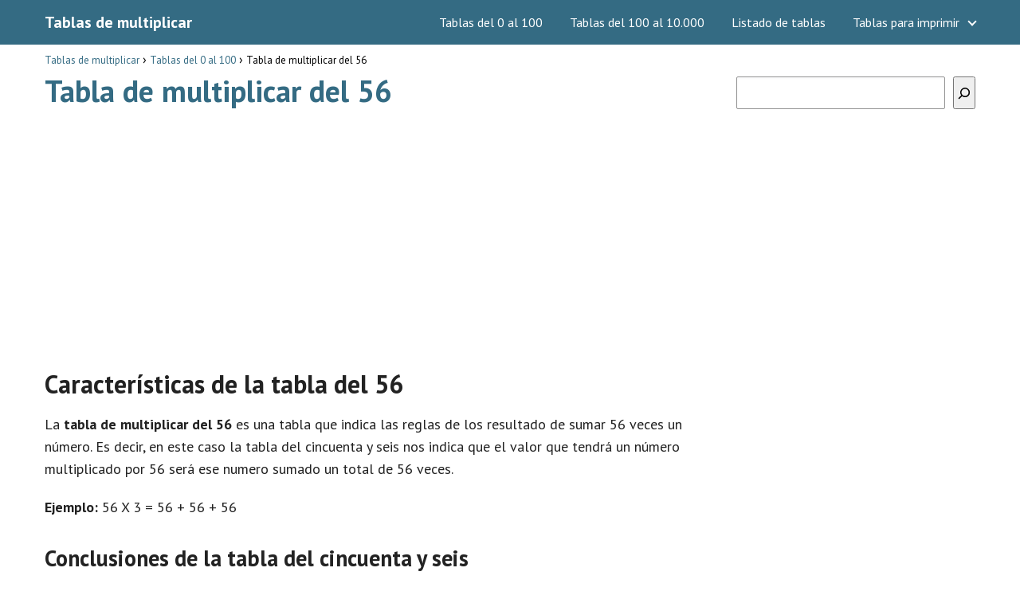

--- FILE ---
content_type: text/html; charset=UTF-8
request_url: https://www.todotablasdemultiplicar.com/tablas-0-100/tabla-de-multiplicar-del-56/
body_size: 14823
content:
<!DOCTYPE html><html lang="es"><head><meta charset="UTF-8"/>
<script>var __ezHttpConsent={setByCat:function(src,tagType,attributes,category,force,customSetScriptFn=null){var setScript=function(){if(force||window.ezTcfConsent[category]){if(typeof customSetScriptFn==='function'){customSetScriptFn();}else{var scriptElement=document.createElement(tagType);scriptElement.src=src;attributes.forEach(function(attr){for(var key in attr){if(attr.hasOwnProperty(key)){scriptElement.setAttribute(key,attr[key]);}}});var firstScript=document.getElementsByTagName(tagType)[0];firstScript.parentNode.insertBefore(scriptElement,firstScript);}}};if(force||(window.ezTcfConsent&&window.ezTcfConsent.loaded)){setScript();}else if(typeof getEzConsentData==="function"){getEzConsentData().then(function(ezTcfConsent){if(ezTcfConsent&&ezTcfConsent.loaded){setScript();}else{console.error("cannot get ez consent data");force=true;setScript();}});}else{force=true;setScript();console.error("getEzConsentData is not a function");}},};</script>
<script>var ezTcfConsent=window.ezTcfConsent?window.ezTcfConsent:{loaded:false,store_info:false,develop_and_improve_services:false,measure_ad_performance:false,measure_content_performance:false,select_basic_ads:false,create_ad_profile:false,select_personalized_ads:false,create_content_profile:false,select_personalized_content:false,understand_audiences:false,use_limited_data_to_select_content:false,};function getEzConsentData(){return new Promise(function(resolve){document.addEventListener("ezConsentEvent",function(event){var ezTcfConsent=event.detail.ezTcfConsent;resolve(ezTcfConsent);});});}</script>
<script>if(typeof _setEzCookies!=='function'){function _setEzCookies(ezConsentData){var cookies=window.ezCookieQueue;for(var i=0;i<cookies.length;i++){var cookie=cookies[i];if(ezConsentData&&ezConsentData.loaded&&ezConsentData[cookie.tcfCategory]){document.cookie=cookie.name+"="+cookie.value;}}}}
window.ezCookieQueue=window.ezCookieQueue||[];if(typeof addEzCookies!=='function'){function addEzCookies(arr){window.ezCookieQueue=[...window.ezCookieQueue,...arr];}}
addEzCookies([]);if(window.ezTcfConsent&&window.ezTcfConsent.loaded){_setEzCookies(window.ezTcfConsent);}else if(typeof getEzConsentData==="function"){getEzConsentData().then(function(ezTcfConsent){if(ezTcfConsent&&ezTcfConsent.loaded){_setEzCookies(window.ezTcfConsent);}else{console.error("cannot get ez consent data");_setEzCookies(window.ezTcfConsent);}});}else{console.error("getEzConsentData is not a function");_setEzCookies(window.ezTcfConsent);}</script>
<script data-ezscrex='false' data-cfasync='false' data-pagespeed-no-defer>var __ez=__ez||{};__ez.stms=Date.now();__ez.evt={};__ez.script={};__ez.ck=__ez.ck||{};__ez.template={};__ez.template.isOrig=true;__ez.queue=__ez.queue||function(){var e=0,i=0,t=[],n=!1,o=[],r=[],s=!0,a=function(e,i,n,o,r,s,a){var l=arguments.length>7&&void 0!==arguments[7]?arguments[7]:window,d=this;this.name=e,this.funcName=i,this.parameters=null===n?null:w(n)?n:[n],this.isBlock=o,this.blockedBy=r,this.deleteWhenComplete=s,this.isError=!1,this.isComplete=!1,this.isInitialized=!1,this.proceedIfError=a,this.fWindow=l,this.isTimeDelay=!1,this.process=function(){f("... func = "+e),d.isInitialized=!0,d.isComplete=!0,f("... func.apply: "+e);var i=d.funcName.split("."),n=null,o=this.fWindow||window;i.length>3||(n=3===i.length?o[i[0]][i[1]][i[2]]:2===i.length?o[i[0]][i[1]]:o[d.funcName]),null!=n&&n.apply(null,this.parameters),!0===d.deleteWhenComplete&&delete t[e],!0===d.isBlock&&(f("----- F'D: "+d.name),m())}},l=function(e,i,t,n,o,r,s){var a=arguments.length>7&&void 0!==arguments[7]?arguments[7]:window,l=this;this.name=e,this.path=i,this.async=o,this.defer=r,this.isBlock=t,this.blockedBy=n,this.isInitialized=!1,this.isError=!1,this.isComplete=!1,this.proceedIfError=s,this.fWindow=a,this.isTimeDelay=!1,this.isPath=function(e){return"/"===e[0]&&"/"!==e[1]},this.getSrc=function(e){return void 0!==window.__ezScriptHost&&this.isPath(e)&&"banger.js"!==this.name?window.__ezScriptHost+e:e},this.process=function(){l.isInitialized=!0,f("... file = "+e);var i=this.fWindow?this.fWindow.document:document,t=i.createElement("script");t.src=this.getSrc(this.path),!0===o?t.async=!0:!0===r&&(t.defer=!0),t.onerror=function(){var e={url:window.location.href,name:l.name,path:l.path,user_agent:window.navigator.userAgent};"undefined"!=typeof _ezaq&&(e.pageview_id=_ezaq.page_view_id);var i=encodeURIComponent(JSON.stringify(e)),t=new XMLHttpRequest;t.open("GET","//g.ezoic.net/ezqlog?d="+i,!0),t.send(),f("----- ERR'D: "+l.name),l.isError=!0,!0===l.isBlock&&m()},t.onreadystatechange=t.onload=function(){var e=t.readyState;f("----- F'D: "+l.name),e&&!/loaded|complete/.test(e)||(l.isComplete=!0,!0===l.isBlock&&m())},i.getElementsByTagName("head")[0].appendChild(t)}},d=function(e,i){this.name=e,this.path="",this.async=!1,this.defer=!1,this.isBlock=!1,this.blockedBy=[],this.isInitialized=!0,this.isError=!1,this.isComplete=i,this.proceedIfError=!1,this.isTimeDelay=!1,this.process=function(){}};function c(e,i,n,s,a,d,c,u,f){var m=new l(e,i,n,s,a,d,c,f);!0===u?o[e]=m:r[e]=m,t[e]=m,h(m)}function h(e){!0!==u(e)&&0!=s&&e.process()}function u(e){if(!0===e.isTimeDelay&&!1===n)return f(e.name+" blocked = TIME DELAY!"),!0;if(w(e.blockedBy))for(var i=0;i<e.blockedBy.length;i++){var o=e.blockedBy[i];if(!1===t.hasOwnProperty(o))return f(e.name+" blocked = "+o),!0;if(!0===e.proceedIfError&&!0===t[o].isError)return!1;if(!1===t[o].isComplete)return f(e.name+" blocked = "+o),!0}return!1}function f(e){var i=window.location.href,t=new RegExp("[?&]ezq=([^&#]*)","i").exec(i);"1"===(t?t[1]:null)&&console.debug(e)}function m(){++e>200||(f("let's go"),p(o),p(r))}function p(e){for(var i in e)if(!1!==e.hasOwnProperty(i)){var t=e[i];!0===t.isComplete||u(t)||!0===t.isInitialized||!0===t.isError?!0===t.isError?f(t.name+": error"):!0===t.isComplete?f(t.name+": complete already"):!0===t.isInitialized&&f(t.name+": initialized already"):t.process()}}function w(e){return"[object Array]"==Object.prototype.toString.call(e)}return window.addEventListener("load",(function(){setTimeout((function(){n=!0,f("TDELAY -----"),m()}),5e3)}),!1),{addFile:c,addFileOnce:function(e,i,n,o,r,s,a,l,d){t[e]||c(e,i,n,o,r,s,a,l,d)},addDelayFile:function(e,i){var n=new l(e,i,!1,[],!1,!1,!0);n.isTimeDelay=!0,f(e+" ...  FILE! TDELAY"),r[e]=n,t[e]=n,h(n)},addFunc:function(e,n,s,l,d,c,u,f,m,p){!0===c&&(e=e+"_"+i++);var w=new a(e,n,s,l,d,u,f,p);!0===m?o[e]=w:r[e]=w,t[e]=w,h(w)},addDelayFunc:function(e,i,n){var o=new a(e,i,n,!1,[],!0,!0);o.isTimeDelay=!0,f(e+" ...  FUNCTION! TDELAY"),r[e]=o,t[e]=o,h(o)},items:t,processAll:m,setallowLoad:function(e){s=e},markLoaded:function(e){if(e&&0!==e.length){if(e in t){var i=t[e];!0===i.isComplete?f(i.name+" "+e+": error loaded duplicate"):(i.isComplete=!0,i.isInitialized=!0)}else t[e]=new d(e,!0);f("markLoaded dummyfile: "+t[e].name)}},logWhatsBlocked:function(){for(var e in t)!1!==t.hasOwnProperty(e)&&u(t[e])}}}();__ez.evt.add=function(e,t,n){e.addEventListener?e.addEventListener(t,n,!1):e.attachEvent?e.attachEvent("on"+t,n):e["on"+t]=n()},__ez.evt.remove=function(e,t,n){e.removeEventListener?e.removeEventListener(t,n,!1):e.detachEvent?e.detachEvent("on"+t,n):delete e["on"+t]};__ez.script.add=function(e){var t=document.createElement("script");t.src=e,t.async=!0,t.type="text/javascript",document.getElementsByTagName("head")[0].appendChild(t)};__ez.dot=__ez.dot||{};__ez.queue.addFileOnce('/detroitchicago/boise.js', '//go.ezodn.com/detroitchicago/boise.js?gcb=195-0&cb=5', true, [], true, false, true, false);__ez.queue.addFileOnce('/parsonsmaize/abilene.js', '//go.ezodn.com/parsonsmaize/abilene.js?gcb=195-0&cb=e80eca0cdb', true, [], true, false, true, false);__ez.queue.addFileOnce('/parsonsmaize/mulvane.js', '//go.ezodn.com/parsonsmaize/mulvane.js?gcb=195-0&cb=e75e48eec0', true, ['/parsonsmaize/abilene.js'], true, false, true, false);__ez.queue.addFileOnce('/detroitchicago/birmingham.js', '//go.ezodn.com/detroitchicago/birmingham.js?gcb=195-0&cb=539c47377c', true, ['/parsonsmaize/abilene.js'], true, false, true, false);</script>
<script data-ezscrex="false" type="text/javascript" data-cfasync="false">window._ezaq = Object.assign({"ad_cache_level":0,"adpicker_placement_cnt":0,"ai_placeholder_cache_level":0,"ai_placeholder_placement_cnt":-1,"author":"admin","domain":"todotablasdemultiplicar.com","domain_id":511938,"ezcache_level":0,"ezcache_skip_code":0,"has_bad_image":0,"has_bad_words":0,"is_sitespeed":0,"lt_cache_level":0,"publish_date":"2020-03-17","response_size":44233,"response_size_orig":38405,"response_time_orig":0,"template_id":5,"url":"https://www.todotablasdemultiplicar.com/tablas-0-100/tabla-de-multiplicar-del-56/","word_count":0,"worst_bad_word_level":0}, typeof window._ezaq !== "undefined" ? window._ezaq : {});__ez.queue.markLoaded('ezaqBaseReady');</script>
<script type='text/javascript' data-ezscrex='false' data-cfasync='false'>
window.ezAnalyticsStatic = true;
window._ez_send_requests_through_ezoic = true;window.ezWp = true;
function analyticsAddScript(script) {
	var ezDynamic = document.createElement('script');
	ezDynamic.type = 'text/javascript';
	ezDynamic.innerHTML = script;
	document.head.appendChild(ezDynamic);
}
function getCookiesWithPrefix() {
    var allCookies = document.cookie.split(';');
    var cookiesWithPrefix = {};

    for (var i = 0; i < allCookies.length; i++) {
        var cookie = allCookies[i].trim();

        for (var j = 0; j < arguments.length; j++) {
            var prefix = arguments[j];
            if (cookie.indexOf(prefix) === 0) {
                var cookieParts = cookie.split('=');
                var cookieName = cookieParts[0];
                var cookieValue = cookieParts.slice(1).join('=');
                cookiesWithPrefix[cookieName] = decodeURIComponent(cookieValue);
                break; // Once matched, no need to check other prefixes
            }
        }
    }

    return cookiesWithPrefix;
}
function productAnalytics() {
	var d = {"dhh":"//go.ezodn.com","pr":[6],"omd5":"beb1fce5f56328d132df985cb09c1265","nar":"risk score"};
	d.u = _ezaq.url;
	d.p = _ezaq.page_view_id;
	d.v = _ezaq.visit_uuid;
	d.ab = _ezaq.ab_test_id;
	d.e = JSON.stringify(_ezaq);
	d.ref = document.referrer;
	d.c = getCookiesWithPrefix('active_template', 'ez', 'lp_');
	if(typeof ez_utmParams !== 'undefined') {
		d.utm = ez_utmParams;
	}

	var dataText = JSON.stringify(d);
	var xhr = new XMLHttpRequest();
	xhr.open('POST','//g.ezoic.net/ezais/analytics?cb=1', true);
	xhr.onload = function () {
		if (xhr.status!=200) {
            return;
		}

        if(document.readyState !== 'loading') {
            analyticsAddScript(xhr.response);
            return;
        }

        var eventFunc = function() {
            if(document.readyState === 'loading') {
                return;
            }
            document.removeEventListener('readystatechange', eventFunc, false);
            analyticsAddScript(xhr.response);
        };

        document.addEventListener('readystatechange', eventFunc, false);
	};
	xhr.setRequestHeader('Content-Type','text/plain');
	xhr.send(dataText);
}
__ez.queue.addFunc("productAnalytics", "productAnalytics", null, true, ['ezaqBaseReady'], false, false, false, true);
</script><base href="https://www.todotablasdemultiplicar.com/tablas-0-100/tabla-de-multiplicar-del-56/"/>
	

<meta name="viewport" content="width=device-width, initial-scale=1.0, maximum-scale=2.0"/>
<link rel="dns-prefetch" href="//fonts.googleapis.com"/><link rel="preconnect" href="https://fonts.googleapis.com"/>
<meta name="author" content="Tablas de Multiplicar"/><meta name="publisher" content="Tablas de Multiplicar"/>
<!-- Manifest added by SuperPWA - Progressive Web Apps Plugin For WordPress -->
<link rel="manifest" href="/superpwa-manifest.json"/>
<link rel="prefetch" href="/superpwa-manifest.json"/>
<meta name="theme-color" content="#346b83"/>
<!-- / SuperPWA.com -->
<meta name="robots" content="index, follow, max-image-preview:large, max-snippet:-1, max-video-preview:-1"/>
<link rel="dns-prefetch" href="https://www.googletagmanager.com"/>
<link rel="preconnect" href="https://fonts.googleapis.com" crossorigin=""/>
<link rel="preconnect" href="https://fonts.gstatic.com/" crossorigin=""/>
<link rel="preconnect" href="https://www.googletagmanager.com" crossorigin=""/>

	<!-- This site is optimized with the Yoast SEO plugin v21.1 - https://yoast.com/wordpress/plugins/seo/ -->
	<title>Tabla de multiplicar del 56 • Tablas de multiplicación</title>
	<meta name="description" content="Descubre la tabla de multiplicar del 56 y las características que tiene la multiplicación del número 56 ¡Todas las tablas de multiplicar en una web!"/>
	<link rel="canonical" href="https://www.todotablasdemultiplicar.com/tablas-0-100/tabla-de-multiplicar-del-56/"/>
	<meta property="og:locale" content="es_ES"/>
	<meta property="og:type" content="article"/>
	<meta property="og:title" content="Tabla de multiplicar del 56 • Tablas de multiplicación"/>
	<meta property="og:description" content="Descubre la tabla de multiplicar del 56 y las características que tiene la multiplicación del número 56 ¡Todas las tablas de multiplicar en una web!"/>
	<meta property="og:url" content="https://www.todotablasdemultiplicar.com/tablas-0-100/tabla-de-multiplicar-del-56/"/>
	<meta property="og:site_name" content="Tablas de multiplicar"/>
	<meta property="article:published_time" content="2020-03-17T09:33:10+00:00"/>
	<meta property="article:modified_time" content="2020-03-17T09:33:11+00:00"/>
	<meta property="og:image" content="https://www.todotablasdemultiplicar.com/wp-content/uploads/2020/03/tablas-multiplicar.jpg"/>
	<meta name="author" content="admin"/>
	<meta name="twitter:card" content="summary_large_image"/>
	<meta name="twitter:label1" content="Escrito por"/>
	<meta name="twitter:data1" content="admin"/>
	<meta name="twitter:label2" content="Tiempo de lectura"/>
	<meta name="twitter:data2" content="2 minutos"/>
	<script type="application/ld+json" class="yoast-schema-graph">{"@context":"https://schema.org","@graph":[{"@type":"WebPage","@id":"https://www.todotablasdemultiplicar.com/tablas-0-100/tabla-de-multiplicar-del-56/","url":"https://www.todotablasdemultiplicar.com/tablas-0-100/tabla-de-multiplicar-del-56/","name":"Tabla de multiplicar del 56 • Tablas de multiplicación","isPartOf":{"@id":"https://www.todotablasdemultiplicar.com/#website"},"primaryImageOfPage":{"@id":"https://www.todotablasdemultiplicar.com/tablas-0-100/tabla-de-multiplicar-del-56/#primaryimage"},"image":{"@id":"https://www.todotablasdemultiplicar.com/tablas-0-100/tabla-de-multiplicar-del-56/#primaryimage"},"thumbnailUrl":"https://www.todotablasdemultiplicar.com/wp-content/uploads/2020/03/tablas-multiplicar.jpg","datePublished":"2020-03-17T09:33:10+00:00","dateModified":"2020-03-17T09:33:11+00:00","author":{"@id":"https://www.todotablasdemultiplicar.com/#/schema/person/66c0c3eb33884a6675eda6d77cdd7335"},"description":"Descubre la tabla de multiplicar del 56 y las características que tiene la multiplicación del número 56 ¡Todas las tablas de multiplicar en una web!","breadcrumb":{"@id":"https://www.todotablasdemultiplicar.com/tablas-0-100/tabla-de-multiplicar-del-56/#breadcrumb"},"inLanguage":"es","potentialAction":[{"@type":"ReadAction","target":["https://www.todotablasdemultiplicar.com/tablas-0-100/tabla-de-multiplicar-del-56/"]}]},{"@type":"ImageObject","inLanguage":"es","@id":"https://www.todotablasdemultiplicar.com/tablas-0-100/tabla-de-multiplicar-del-56/#primaryimage","url":"https://www.todotablasdemultiplicar.com/wp-content/uploads/2020/03/tablas-multiplicar.jpg","contentUrl":"https://www.todotablasdemultiplicar.com/wp-content/uploads/2020/03/tablas-multiplicar.jpg","width":220,"height":220},{"@type":"WebSite","@id":"https://www.todotablasdemultiplicar.com/#website","url":"https://www.todotablasdemultiplicar.com/","name":"Tablas de multiplicar","description":"","potentialAction":[{"@type":"SearchAction","target":{"@type":"EntryPoint","urlTemplate":"https://www.todotablasdemultiplicar.com/?s={search_term_string}"},"query-input":"required name=search_term_string"}],"inLanguage":"es"},{"@type":"Person","@id":"https://www.todotablasdemultiplicar.com/#/schema/person/66c0c3eb33884a6675eda6d77cdd7335","name":"admin","image":{"@type":"ImageObject","inLanguage":"es","@id":"https://www.todotablasdemultiplicar.com/#/schema/person/image/","url":"https://secure.gravatar.com/avatar/295a9e4999569f206d768f847e359635?s=96&d=mm&r=g","contentUrl":"https://secure.gravatar.com/avatar/295a9e4999569f206d768f847e359635?s=96&d=mm&r=g","caption":"admin"},"url":"https://www.todotablasdemultiplicar.com/author/admin/"}]}</script>
	<!-- / Yoast SEO plugin. -->


<link rel="dns-prefetch" href="//ajax.googleapis.com"/>
<link rel="dns-prefetch" href="//fonts.googleapis.com"/>
<link rel="stylesheet" id="wp-block-library-css" href="https://www.todotablasdemultiplicar.com/wp-includes/css/dist/block-library/style.min.css?ver=6.3.7" type="text/css" media="all"/>
<style id="classic-theme-styles-inline-css" type="text/css">
/*! This file is auto-generated */
.wp-block-button__link{color:#fff;background-color:#32373c;border-radius:9999px;box-shadow:none;text-decoration:none;padding:calc(.667em + 2px) calc(1.333em + 2px);font-size:1.125em}.wp-block-file__button{background:#32373c;color:#fff;text-decoration:none}
</style>
<link rel="stylesheet" id="asap-style-css" href="https://www.todotablasdemultiplicar.com/wp-content/themes/AsapTheme/assets/css/main.min.css?ver=02080622" type="text/css" media="all"/>
<link rel="stylesheet" id="asap-google-fonts-css" href="https://fonts.googleapis.com/css2?family=PT+Sans:wght@400;700&amp;display=swap" type="text/css" media="all"/>
<link rel="https://api.w.org/" href="https://www.todotablasdemultiplicar.com/wp-json/"/><link rel="alternate" type="application/json" href="https://www.todotablasdemultiplicar.com/wp-json/wp/v2/posts/63"/><link rel="alternate" type="application/json+oembed" href="https://www.todotablasdemultiplicar.com/wp-json/oembed/1.0/embed?url=https%3A%2F%2Fwww.todotablasdemultiplicar.com%2Ftablas-0-100%2Ftabla-de-multiplicar-del-56%2F"/>
<link rel="alternate" type="text/xml+oembed" href="https://www.todotablasdemultiplicar.com/wp-json/oembed/1.0/embed?url=https%3A%2F%2Fwww.todotablasdemultiplicar.com%2Ftablas-0-100%2Ftabla-de-multiplicar-del-56%2F&amp;format=xml"/>
	
<style>
 body {font-family: 'PT Sans', sans-serif !important;background: #FFFFFF;font-weight: 400 !important;}h1,h2,h3,h4,h5,h6 {font-family: 'PT Sans', sans-serif !important;font-weight: 700;line-height: 1.3;}h1 {color:#346b83 }h2,h5,h6 {color:#222222 }h3 {color:#222222 }h4 {color:#222222 }.article-loop p, .article-loop-featured p, .article-loop h2, .article-loop h3, .article-loop h4, .article-loop span.entry-title, .related-posts p, .last-post-sidebar p, .woocommerce-loop-product__title {font-family: 'PT Sans', sans-serif !important;font-size: 18px !important;font-weight: 400 !important;}.article-loop .show-extract p, .article-loop .show-extract span {font-family: 'PT Sans', sans-serif !important;font-weight: 400 !important;}a {color: #346b83;}.the-content .post-index span, .des-category .post-index span {font-size:18px;}.the-content .post-index li, .the-content .post-index a, .des-category .post-index li, .des-category .post-index a, .comment-respond > p > span > a, .asap-pros-cons-title span, .asap-pros-cons ul li span, .woocommerce #reviews #comments ol.commentlist li .comment-text p, .woocommerce #review_form #respond p, .woocommerce .comment-reply-title, .woocommerce form .form-row label, .woocommerce-page form .form-row label {font-size: calc(18px - 2px);}.content-tags a, .tagcloud a {border:1px solid #346b83;}.content-tags a:hover, .tagcloud a:hover {color: #346b8399;}p, .the-content ul li, .the-content ol li {color: #222222;font-size: 18px;line-height: 1.6;}.comment-author cite, .primary-sidebar ul li a, .woocommerce ul.products li.product .price, span.asap-author {color: #222222;}.comment-body p, #commentform input, #commentform textarea {font-size: calc(18px - 2px);}.breadcrumb a, .breadcrumb span, .woocommerce .woocommerce-breadcrumb {font-size: calc(18px - 5px);}.content-footer p, .content-footer li, .search-header input:not([type=submit]):not([type=radio]):not([type=checkbox]):not([type=file]) {font-size: calc(18px - 4px) !important;}.search-header input:not([type=submit]):not([type=radio]):not([type=checkbox]):not([type=file]) {border:1px solid #FFFFFF26 !important;}h1 {font-size: 38px;}h2 {font-size: 32px;}h3 {font-size: 28px;}h4 {font-size: 23px;}.site-header, #cookiesbox {background: #346b83;}.site-header-wc a span.count-number {border:1px solid #FFFFFF;}.content-footer {background: #346b83;}.comment-respond > p, .area-comentarios ol > p, .error404 .content-loop p + p, .search .content-loop p + p {border-bottom:1px solid #346b83 }.pagination a, .nav-links a, .woocommerce #respond input#submit, .woocommerce a.button, .woocommerce button.button, .woocommerce input.button, .woocommerce #respond input#submit.alt, .woocommerce a.button.alt, .woocommerce button.button.alt, .woocommerce input.button.alt, .wpcf7-form input.wpcf7-submit {background: #346b83;color: #FFFFFF !important;}.woocommerce div.product .woocommerce-tabs ul.tabs li.active {border-bottom: 2px solid #346b83;}.pagination a:hover, .nav-links a:hover {background: #346b83B3;}.article-loop a span.entry-title {color:#222222 !important;}.article-loop a:hover p, .article-loop a:hover span.entry-title {color: #346b83 !important;}.article-loop.custom-links a:hover span.entry-title {color: #222222 !important;}#commentform input, #commentform textarea {border: 2px solid #346b83;font-weight: 400 !important;}.content-loop {max-width: 1200px;}.site-header-content {max-width: 1200px;}.content-footer {max-width: calc(1200px - 32px);}.content-footer-social {background: #346b831A;}.content-single {max-width: 1200px;}.content-page {max-width: 1200px;}.content-wc {max-width: 980px;}.reply a, .go-top {background: #346b83;color: #FFFFFF;}.reply a {border: 2px solid #346b83;}#commentform input[type=submit] {background: #346b83;color: #FFFFFF;}.site-header a, header, header label {color: #FFFFFF;}.content-footer a, .content-footer p, .content-footer .widget-area {color: #FFFFFF;}header .line {background: #FFFFFF;}.site-logo img {max-width: 160px;}.search-header {margin-left: 0px;}.primary-sidebar {width:300px;}p.sidebar-title, .comment-respond > p, .area-comentarios ol > p {font-size:calc(18px + 2px);}.popular-post-sidebar ol a {color:#222222;font-size:calc(18px - 2px);}.popular-post-sidebar ol li:before, .primary-sidebar div ul li:before {border-color: #346b83;}.search-form input[type=submit] {background:#346b83;}.search-form {border:2px solid #346b83;}.sidebar-title:after,.archive .content-loop h1:after {background:#346b83;}.single-nav .nav-prev a:before, .single-nav .nav-next a:before {border-color:#346b83;}.single-nav a {color:#222222;font-size:calc(18px - 3px);}.the-content .post-index {border-top:2px solid #346b83;}.the-content .post-index #show-table {color:#346b83;font-size: calc(18px - 3px);font-weight: 400;}.the-content .post-index .btn-show {font-size: calc(18px - 3px) !important;}.search-header form {width:200px;}.site-header .site-header-wc svg {stroke:#FFFFFF;}.item-featured {color:#FFFFFF;background:#f16028;}  .checkbox .check-table svg {stroke:#346b83;} .article-content {height:196px;}.content-thin .content-cluster .article-content {height:160px !important;}.last-post-sidebar .article-content {height: 140px;margin-bottom: 8px }.related-posts .article-content {height: 120px;}@media (max-width:1050px) {.last-post-sidebar .article-content, .related-posts .article-content {height: 150px !important }}@media (max-width: 480px) {.article-content {height: 180px }}   @media(max-width:480px) {h1, .archive .content-loop h1 {font-size: calc(38px - 8px);}h2 {font-size: calc(32px - 4px);}h3 {font-size: calc(28px - 4px);} }@media(min-width:1050px) {.content-thin {width: calc(95% - 300px);}#menu>ul {font-size: calc(18px - 2px);}#menu ul .menu-item-has-children:after {border: solid #FFFFFF;border-width: 0 2px 2px 0;}} .item-featured {margin-top:44px;}  .asap-date-loop {font-size: calc(18px - 5px) !important;text-align:center;}   .the-content h2:before {margin-top: -70px;height: 70px;}     .content-footer .widget-area {padding-right:2rem;}footer {background: #346b83;}.content-footer {padding:20px;}.content-footer p.widget-title {margin-bottom:10px;}.content-footer .logo-footer {width:100%;align-items:flex-start;}.content-footer-social {width: 100%;}.content-footer-social > div {max-width: calc(1200px - 32px);margin:0 auto;}@media (min-width:1050px) {.content-footer {padding:20px 0;}}@media (max-width:1050px) {.content-footer .logo-footer {margin:0 0 1rem 0 !important;}.content-footer .widget-area {margin-top:2rem !important;}}   @media (max-width: 1050px) and (min-width:481px) { }
</style>

<meta name="theme-color" content="#346b83"/>


<script type="application/ld+json">
	{
	"@context": "http://schema.org",
	"@type": "Organization",
	"name": "Tablas de multiplicar",
	"alternateName": "Tablas de multiplicar",
	"url": "https://www.todotablasdemultiplicar.com"
		}
</script>


<script type="application/ld+json">	
	{
	"@context": "https://schema.org",
	"@type": "Article",
	"mainEntityOfPage": {
	"@type": "WebPage",
	"@id": "https://www.todotablasdemultiplicar.com/tablas-0-100/tabla-de-multiplicar-del-56/"
	},
	"headline": "Tabla de multiplicar del 56", 
				
	"author": {
		"@type": "Person",
		"name": "admin"
	},  
	"publisher": {
		"@type": "Organization",
		"name": "Tablas de multiplicar"	
					
	},
	"datePublished": "2020-03-17 09:33",
	"dateModified": "2020-03-17 09:33"
}
</script>







	
		
	
		<style>
			/* max width for mobile: 480px */
			@media (max-width: 480px) {
				img.hide-on-mobile {
					display: none !important;
				}
			}
		</style>
		<!-- Global site tag (gtag.js) - Google Analytics -->
<script async="" src="https://www.googletagmanager.com/gtag/js?id=UA-117104576-8"></script>
<script>
  window.dataLayer = window.dataLayer || [];
  function gtag(){dataLayer.push(arguments);}
  gtag('js', new Date());

  gtag('config', 'UA-117104576-8');
</script>

<script async="" src="https://pagead2.googlesyndication.com/pagead/js/adsbygoogle.js?client=ca-pub-3284338939250131" crossorigin="anonymous"></script><link rel="icon" href="https://www.todotablasdemultiplicar.com/wp-content/uploads/2020/03/cropped-tablas_multiplicar_512-32x32.jpg" sizes="32x32"/>
<link rel="icon" href="https://www.todotablasdemultiplicar.com/wp-content/uploads/2020/03/cropped-tablas_multiplicar_512-192x192.jpg" sizes="192x192"/>
<link rel="apple-touch-icon" href="https://www.todotablasdemultiplicar.com/wp-content/uploads/2020/03/cropped-tablas_multiplicar_512-180x180.jpg"/>
<meta name="msapplication-TileImage" content="https://www.todotablasdemultiplicar.com/wp-content/uploads/2020/03/cropped-tablas_multiplicar_512-270x270.jpg"/>
<link rel="preload" href="https://fonts.googleapis.com/css2?family=PT+Sans:wght@400;700&amp;display=swap" as="script"/><link rel="preload" href="https://www.todotablasdemultiplicar.com/wp-includes/css/dist/block-library/style.min.css?ver=6.3.7" as="style"/><link rel="preload" href="https://www.todotablasdemultiplicar.com/wp-content/themes/AsapTheme/assets/css/main.min.css?ver=02080622" as="style"/><link rel="preload" href="https://fonts.googleapis.com/css2?family=PT+Sans:wght@400;700&amp;display=swap" as="style"/>		<style type="text/css" id="wp-custom-css">
			.content-footer-social {background: transparent;text-align: center;}
.button {
    border: 2px solid #333!important;
    padding: 5px 10px;
    display: block;
margin: 30px 20%;
    text-align: center;
    width: auto;
    background-color: #346b83!important;
    color: #fff;
    font-size: 16px;
    border-radius: 5px;
    font-weight: 600;
}

.columnas {
    -webkit-column-count: 3;
    -moz-column-count: 3;
    column-count: 3;
    line-height: 2em;}

@media only screen and (max-width: 600px) {.columnas2 {
    -webkit-column-count: 2;
    -moz-column-count: 2;
    column-count: 2;
    line-height: 2em;}}

@media only screen and (min-width: 601px) {.columnas2 {
    -webkit-column-count: 3;
    -moz-column-count: 3;
    column-count: 3;
	line-height: 2em;}}


.primary-sidebar {margin-top: 2rem;}
.one_third {line-height: 1.7;}
.content-footer .widget-content-footer {line-height: 2;text-align: center;}
.site-name {font-weight: 700;}

.wp-block-search.wp-block-search__button-inside .wp-block-search__inside-wrapper { width: 100%!important;}
#cookie-notice .cn-button:not(.cn-button-custom) {
       color: white;
}
.sidebbar_links {margin-bottom: 2rem;
    line-height: 1.8rem;
    font-size: 15px;
    text-align: center;}

@media only screen and (max-width: 600px) {.columnas_footer {
    -webkit-column-count: 3;
    -moz-column-count: 3;
    column-count: 3;
    line-height: 2em;
	font-size: 14px;}}
@media only screen and (min-width: 601px) {.columnas_footer {
    -webkit-column-count: 6;
    -moz-column-count: 6;
    column-count: 6;
    line-height: 2em;
	font-size: 14px;}}
.single-nav {margin-bottom: 1.5rem;
margin-top: 2rem;}

.h3_footer {
    font-size: 21px;
    background-color: #222;
    color: white;
    padding: 0.5rem;
    margin-bottom: 1rem;}

h1 {margin-bottom: 1rem;}
#cookiesbox a {
    text-decoration: underline;}
#cookiesbox {
    background: #fdfdfd;
    border: solid 1px #b1b1b1;
		padding: 1rem;
		text-align: center;}
.the-content h2 {margin-top: 1.5rem!important;}
#cookiesbox button {
    background: #346b83;
    color: #fff;
}
#cookiesbox p:nth-child(2) {
    margin-top: 1rem;
}
blockquote p {
    margin-bottom: 0;
    font-size: 2.2rem;
}
blockquote {
    margin-top: 14px;
    border: none;
    margin-bottom: 10px;
    padding: 1rem;
    border-left: 8px solid #346b83;
    background-color: #f5f5f5;
	text-align: center;}
.aligncenter {
    margin-top: 2rem;}
table tr:nth-child(even) {
text-align: center;
height: 15pt;
text-align: center;}
table tr:nth-child(odd) {
text-align: center;
height: 15pt;
text-align: center;}		</style>
		<script type='text/javascript'>
var ezoTemplate = 'orig_site';
var ezouid = '1';
var ezoFormfactor = '1';
</script><script data-ezscrex="false" type='text/javascript'>
var soc_app_id = '0';
var did = 511938;
var ezdomain = 'todotablasdemultiplicar.com';
var ezoicSearchable = 1;
</script></head>
	
<body class="postid-63">
	
	
	
<header class="site-header">
	
	<div class="site-header-content">
		
				
	<div class="site-name">
		<a href="https://www.todotablasdemultiplicar.com/">Tablas de multiplicar</a>
	</div>

	
					
			
					
			
		
		

<div>
	
		
	<input type="checkbox" id="btn-menu"/>
	
	<label id="nav-icon" for="btn-menu">

		<div class="circle nav-icon">

			<span class="line top"></span>
			<span class="line middle"></span>
			<span class="line bottom"></span>

		</div>
		
	</label>
	
	
	<nav id="menu" itemscope="itemscope" itemtype="http://schema.org/SiteNavigationElement" role="navigation">
		
		
		<ul id="menu-principal" class="abc"><li id="menu-item-37830" class="menu-item menu-item-type-taxonomy menu-item-object-category current-post-ancestor current-menu-parent current-post-parent menu-item-37830"><a href="https://www.todotablasdemultiplicar.com/tablas-0-100/" itemprop="url">Tablas del 0 al 100</a></li>
<li id="menu-item-37829" class="menu-item menu-item-type-taxonomy menu-item-object-category menu-item-37829"><a href="https://www.todotablasdemultiplicar.com/tablas-100-10000/" itemprop="url">Tablas del 100 al 10.000</a></li>
<li id="menu-item-37831" class="menu-item menu-item-type-taxonomy menu-item-object-category menu-item-37831"><a href="https://www.todotablasdemultiplicar.com/listado-de-tablas/" itemprop="url">Listado de tablas</a></li>
<li id="menu-item-37992" class="menu-item menu-item-type-taxonomy menu-item-object-category menu-item-has-children menu-item-37992"><a href="https://www.todotablasdemultiplicar.com/pdfs/" itemprop="url">Tablas para imprimir</a>
<ul class="sub-menu">
	<li id="menu-item-38200" class="menu-item menu-item-type-custom menu-item-object-custom menu-item-38200"><a href="https://www.todotablasdemultiplicar.com/tag/imprimir-del-0-100/" itemprop="url">Del 0 al 100</a></li>
	<li id="menu-item-38201" class="menu-item menu-item-type-custom menu-item-object-custom menu-item-38201"><a href="https://www.todotablasdemultiplicar.com/tag/varias-tablas/" itemprop="url">Listado de tablas</a></li>
</ul>
</li>
</ul>	</nav> 
	
</div>					
	</div>
	
</header>
	

<main class="content-single">
	
			
			
		
			
	<article class="content-thin">
			
		
	
		
		<div role="navigation" aria-label="Breadcrumbs" class="breadcrumb-trail breadcrumbs" itemprop="breadcrumb"><ul class="breadcrumb" itemscope="" itemtype="http://schema.org/BreadcrumbList"><meta name="numberOfItems" content="3"/><meta name="itemListOrder" content="Ascending"/><li itemprop="itemListElement" itemscope="" itemtype="http://schema.org/ListItem" class="trail-item trail-begin"><a href="https://www.todotablasdemultiplicar.com/" rel="home" itemprop="item"><span itemprop="name">Tablas de multiplicar</span></a><meta itemprop="position" content="1"/></li><li itemprop="itemListElement" itemscope="" itemtype="http://schema.org/ListItem" class="trail-item"><a href="https://www.todotablasdemultiplicar.com/tablas-0-100/" itemprop="item"><span itemprop="name">Tablas del 0 al 100</span></a><meta itemprop="position" content="2"/></li><li itemprop="itemListElement" itemscope="" itemtype="http://schema.org/ListItem" class="trail-item trail-end"><span itemprop="name">Tabla de multiplicar del 56</span><meta itemprop="position" content="3"/></li></ul></div>
		<h1>Tabla de multiplicar del 56</h1>
		
		
				
		
		
	

	
	
	

	

	

	

				
			
				<div class="ads-asap ads-asap-aligncenter">
						
				<script async="" src="https://pagead2.googlesyndication.com/pagead/js/adsbygoogle.js?client=ca-pub-3284338939250131" crossorigin="anonymous"></script>
<!-- TablasMultiplicar_TextoAdaptable [nombre anterior del bloque de anuncios de enlaces] -->
<ins class="adsbygoogle" style="display:block; min-height: 300px" data-ad-client="ca-pub-3284338939250131" data-ad-slot="3713857766" data-ad-format="auto" data-full-width-responsive="true"></ins>
<script>
     (adsbygoogle = window.adsbygoogle || []).push({});
</script>
				</div>
					
				
	<div class="the-content">
	
	<h2>Características de la tabla del 56</h2>
<p>La <strong>tabla de multiplicar del 56</strong> es una tabla que indica las reglas de los resultado de sumar 56 veces un número. Es decir, en este caso la tabla del cincuenta y seis nos indica que el valor que tendrá un número multiplicado por 56 será ese numero sumado un total de 56 veces.</p><!-- Ezoic - wp_under_page_title - under_page_title --><div id="ezoic-pub-ad-placeholder-104" data-inserter-version="2"></div><!-- End Ezoic - wp_under_page_title - under_page_title -->
<p><strong>Ejemplo:</strong> 56 X 3 = 56 + 56 + 56</p>
<h3>Conclusiones de la tabla del cincuenta y seis</h3>
<ul>
<li>La <strong>tabla del 56</strong> da el resultado de cualquier número repetido 56 veces.</li><!-- Ezoic - wp_under_first_paragraph - under_first_paragraph --><div id="ezoic-pub-ad-placeholder-112" data-inserter-version="2"></div><!-- End Ezoic - wp_under_first_paragraph - under_first_paragraph -->
<li>Todas las tablas de multiplicar suman la cantidad del número de la tabla, en este caso 56, tantas veces como se multiplique.</li>
<li>Conocer la tabla del cincuenta y seis nos permitirá en poder realizar operaciones de forma rápida sin necesidad de tener que realizar varias sumas. Por ejemplo, saber el número de manzanas que tienen 56 bolsas si cada bolsa una tiene el mismo número de manzanas en su interior</li>
</ul>
<h3>Tabla del 56</h3>
<p>A continuación se muestra el listado de todas las multiplicaciones existentes desde el 0 hasta el 100 multiplicadas por el número 56:</p><!-- Ezoic - wp_under_second_paragraph - under_second_paragraph --><div id="ezoic-pub-ad-placeholder-113" data-inserter-version="2"></div><!-- End Ezoic - wp_under_second_paragraph - under_second_paragraph -->
<p>56 x 0 = 0<br/>
56 x 1 = 56<br/>
56 x 2 = 112<br/>
56 x 3 = 168<br/>
56 x 4 = 224<br/>
56 x 5 = 280<br/>
56 x 6 = 336<br/>
56 x 7 = 392<br/>
56 x 8 = 448<br/>
56 x 9 = 504<br/>
56 x 10 = 560<br/>
56 x 11 = 616<br/>
56 x 12 = 672<br/>
56 x 13 = 728<br/>
56 x 14 = 784<br/>
56 x 15 = 840<br/>
56 x 16 = 896<br/>
56 x 17 = 952<br/>
56 x 18 = 1008<br/>
56 x 19 = 1064<br/>
56 x 20 = 1120<br/>
56 x 21 = 1176<br/>
56 x 22 = 1232<br/>
56 x 23 = 1288<br/>
56 x 24 = 1344<br/>
56 x 25 = 1400<br/>
56 x 26 = 1456<br/>
56 x 27 = 1512<br/>
56 x 28 = 1568<br/>
56 x 29 = 1624<br/>
56 x 30 = 1680<br/>
56 x 31 = 1736<br/>
56 x 32 = 1792<br/>
56 x 33 = 1848<br/>
56 x 34 = 1904<br/>
56 x 35 = 1960<br/>
56 x 36 = 2016<br/>
56 x 37 = 2072<br/>
56 x 38 = 2128<br/>
56 x 39 = 2184<br/>
56 x 40 = 2240<br/>
56 x 41 = 2296<br/>
56 x 42 = 2352<br/>
56 x 43 = 2408<br/>
56 x 44 = 2464<br/>
56 x 45 = 2520<br/>
56 x 46 = 2576<br/>
56 x 47 = 2632<br/>
56 x 48 = 2688<br/>
56 x 49 = 2744<br/>
56 x 50 = 2800<br/>
56 x 51 = 2856<br/>
56 x 52 = 2912<br/>
56 x 53 = 2968<br/>
56 x 54 = 3024<br/>
56 x 55 = 3080<br/>
56 x 56 = 3136<br/>
56 x 57 = 3192<br/>
56 x 58 = 3248<br/>
56 x 59 = 3304<br/>
56 x 60 = 3360<br/>
56 x 61 = 3416<br/>
56 x 62 = 3472<br/>
56 x 63 = 3528<br/>
56 x 64 = 3584<br/>
56 x 65 = 3640<br/>
56 x 66 = 3696<br/>
56 x 67 = 3752<br/>
56 x 68 = 3808<br/>
56 x 69 = 3864<br/>
56 x 70 = 3920<br/>
56 x 71 = 3976<br/>
56 x 72 = 4032<br/>
56 x 73 = 4088<br/>
56 x 74 = 4144<br/>
56 x 75 = 4200<br/>
56 x 76 = 4256<br/>
56 x 77 = 4312<br/>
56 x 78 = 4368<br/>
56 x 79 = 4424<br/>
56 x 80 = 4480<br/>
56 x 81 = 4536<br/>
56 x 82 = 4592<br/>
56 x 83 = 4648<br/>
56 x 84 = 4704<br/>
56 x 85 = 4760<br/>
56 x 86 = 4816<br/>
56 x 87 = 4872<br/>
56 x 88 = 4928<br/>
56 x 89 = 4984<br/>
56 x 90 = 5040<br/>
56 x 91 = 5096<br/>
56 x 92 = 5152<br/>
56 x 93 = 5208<br/>
56 x 94 = 5264<br/>
56 x 95 = 5320<br/>
56 x 96 = 5376<br/>
56 x 97 = 5432<br/>
56 x 98 = 5488<br/>
56 x 99 = 5544<br/>
56 x 100 = 5600</p>
<h3>¿Cómo entender una tabla de multiplicar?</h3>
<p>Para entender los elementos de la tabla de multiplicar, se debe diferenciar los elementos que la componen.</p>
<ul>
<li><strong>Multiplicando:</strong> Número de la izquierda del símbolo de multiplicación, es el número que indica el valor de la tabla, en este caso el 56.</li><!-- Ezoic - wp_mid_content - mid_content --><div id="ezoic-pub-ad-placeholder-114" data-inserter-version="2"></div><!-- End Ezoic - wp_mid_content - mid_content -->
<li><strong>Signo de multiplicación:</strong> Representado por dos rayas cruzadas (X).</li>
<li><strong>Multiplicador:</strong> Número indicado a la derecha del signo de multiplicar y a la izquierda del signo igual es el número de veces que se multiplica el valor de la tabla.</li>
<li><strong>Signo de igual:</strong> Representado por dos rallas paralelas (=)</li><!-- Ezoic - wp_long_content - long_content --><div id="ezoic-pub-ad-placeholder-115" data-inserter-version="2"></div><!-- End Ezoic - wp_long_content - long_content -->
<li><strong>Producto:</strong> El valor a la derecha es el resultado de la multiplicación del multiplicando por el multiplicador o lo que es lo mismo sumar el multiplicando tantas veces como indica el multiplicador.</li>
</ul>
<p><img loading="lazy" loading="-" decoding="async" class="size-full wp-image-9 aligncenter" src="https://www.todotablasdemultiplicar.com/wp-content/uploads/2020/03/tablas-multiplicar.jpg" alt="Tabla de multiplicar del 56" width="220" height="220"/></p>
				
	
	</div>

	
<ul class="single-nav">

	<li class="nav-prev">
		
			
		<a href="https://www.todotablasdemultiplicar.com/tablas-0-100/tabla-de-multiplicar-del-60/">Tabla de multiplicar del 60</a>
		
			
	</li>

	<li class="nav-next">	
		
			
	<a href="https://www.todotablasdemultiplicar.com/tablas-0-100/tabla-de-multiplicar-del-39/">
		
		Tabla de multiplicar del 39		
	</a>
		
			
	</li>		

</ul>
	
				<div class="ads-asap ads-asap-aligncenter">

				<script async="" src="https://pagead2.googlesyndication.com/pagead/js/adsbygoogle.js?client=ca-pub-3284338939250131" crossorigin="anonymous"></script>
<!-- TablasMultiplicar_Down -->
<ins class="adsbygoogle" style="display:block" data-ad-client="ca-pub-3284338939250131" data-ad-slot="5765306037" data-ad-format="auto" data-full-width-responsive="true"></ins>
<script>
     (adsbygoogle = window.adsbygoogle || []).push({});
</script>
				</div>
					
				
<div id="comentarios" class="area-comentarios">
	
	
	
</div>			
	</article>
	
		
	
<aside id="primary-sidebar" class="primary-sidebar widget-area" role="complementary">
	
		
	<div><form role="search" method="get" action="https://www.todotablasdemultiplicar.com/" class="wp-block-search__button-outside wp-block-search__icon-button wp-block-search"><label class="wp-block-search__label screen-reader-text" for="wp-block-search__input-1">Buscar</label><div class="wp-block-search__inside-wrapper "><input class="wp-block-search__input" id="wp-block-search__input-1" placeholder="" value="" type="search" name="s" required=""/><button aria-label="Buscar" class="wp-block-search__button has-icon wp-element-button" type="submit"><svg class="search-icon" viewBox="0 0 24 24" width="24" height="24">
					<path d="M13 5c-3.3 0-6 2.7-6 6 0 1.4.5 2.7 1.3 3.7l-3.8 3.8 1.1 1.1 3.8-3.8c1 .8 2.3 1.3 3.7 1.3 3.3 0 6-2.7 6-6S16.3 5 13 5zm0 10.5c-2.5 0-4.5-2-4.5-4.5s2-4.5 4.5-4.5 4.5 2 4.5 4.5-2 4.5-4.5 4.5z"></path>
				</svg></button></div></form></div>	
				<div class="ads-asap ads-asap-aligncenter  sticky">

				<script async="" src="https://pagead2.googlesyndication.com/pagead/js/adsbygoogle.js?client=ca-pub-3284338939250131" crossorigin="anonymous"></script>
<!-- TablasMultiplicar_Sidebar -->
<ins class="adsbygoogle" style="display:block" data-ad-client="ca-pub-3284338939250131" data-ad-slot="9700875131" data-ad-format="auto" data-full-width-responsive="true"></ins>
<script>
     (adsbygoogle = window.adsbygoogle || []).push({});
</script>
				</div>
					
						
		
	
</aside>
	
</main>

 

	
	
			
	<div class="footer-breadcrumb">
				
		<div class="breadcrumb-trail breadcrumbs"><ul class="breadcrumb"><li><a href="https://www.todotablasdemultiplicar.com/" rel="home" itemprop="item"><span itemprop="name">Tablas de multiplicar</span></a></li><li><a href="https://www.todotablasdemultiplicar.com/tablas-0-100/" itemprop="item"><span itemprop="name">Tablas del 0 al 100</span></a></li><li><span itemprop="name">Tabla de multiplicar del 56</span></li></ul></div>			
	</div>
		
	
	
			
		<span class="go-top"><span>Subir</span><i class="arrow arrow-up"></i></span>
		
	
	
	
	
	<footer>
	
		<div class="content-footer">

			<div class="widget-content-footer">
				
				
								
					<div class="widget-area"><a href="https://www.todotablasdemultiplicar.com/tablas-0-100/tabla-de-multiplicar-del-1/">Tabla del 1</a><br/>
<a href="https://www.todotablasdemultiplicar.com/tablas-0-100/tabla-de-multiplicar-del-2/">Tabla del 2</a><br/>
<a href="https://www.todotablasdemultiplicar.com/tablas-0-100/tabla-de-multiplicar-del-3/">Tabla del 3</a><br/>
<a href="https://www.todotablasdemultiplicar.com/tablas-0-100/tabla-de-multiplicar-del-4/">Tabla del 4</a><br/>
<a href="https://www.todotablasdemultiplicar.com/tablas-0-100/tabla-de-multiplicar-del-5/">Tabla del 5</a><br/></div>				
								
								
					<div class="widget_text widget-area"><div class="textwidget custom-html-widget"><a href="https://www.todotablasdemultiplicar.com/tablas-0-100/tabla-de-multiplicar-del-6/">Tabla del 6</a><br/>
<a href="https://www.todotablasdemultiplicar.com/tablas-0-100/tabla-de-multiplicar-del-7/">Tabla del 7</a><br/>
<a href="https://www.todotablasdemultiplicar.com/tablas-0-100/tabla-de-multiplicar-del-8/">Tabla del 8</a><br/>
<a href="https://www.todotablasdemultiplicar.com/tablas-0-100/tabla-de-multiplicar-del-9/">Tabla del 9</a><br/>
<a href="https://www.todotablasdemultiplicar.com/tablas-0-100/tabla-de-multiplicar-del-10/">Tabla del 10</a></div></div>				
								
								
					<div class="widget-area"><a href="https://www.todotablasdemultiplicar.com/tablas-0-100/tabla-de-multiplicar-del-11/">Tabla del 11</a><br/>
<a href="https://www.todotablasdemultiplicar.com/tablas-0-100/tabla-de-multiplicar-del-12/">Tabla del 12</a><br/>
<a href="https://www.todotablasdemultiplicar.com/tablas-0-100/tabla-de-multiplicar-del-13/">Tabla del 13</a><br/>
<a href="https://www.todotablasdemultiplicar.com/tablas-0-100/tabla-de-multiplicar-del-14/">Tabla del 14</a><br/>
<a href="https://www.todotablasdemultiplicar.com/tablas-0-100/tabla-de-multiplicar-del-15/">Tabla del 15</a><br/>
<span id="ezoic-privacy-policy-embed"></span></div>				
								
								
					<div class="widget_text widget-area"><div class="textwidget custom-html-widget"><a href="https://www.todotablasdemultiplicar.com/tablas-100-10000/tabla-de-multiplicar-del-150/">Tabla del 150</a><br/>
<a href="https://www.todotablasdemultiplicar.com/listado-de-tablas/tablas-de-multiplicar-del-1-al-10/">Tablas del 1 al 10</a><br/>
<a href="https://www.todotablasdemultiplicar.com/1-100/">Tablas del 1 al 100</a><br/>
<a href="https://www.todotablasdemultiplicar.com/tablas-del-1-al-10000/">Tablas del 1 al 10.000</a><br/>
<a href="https://g.ezoic.net/privacy/todotablasdemultiplicar.com" rel="nofollow noopener" target="_blank">Política de privacidad</a></div></div>				
				
			</div>
			
		</div>

	</footer>

	
	
	
	<script type="text/javascript" id="superpwa-register-sw-js-extra">
/* <![CDATA[ */
var superpwa_sw = {"url":"\/superpwa-sw.js?1769277456","disable_addtohome":"0","enableOnDesktop":""};
/* ]]> */
</script>
<script type="text/javascript" src="https://www.todotablasdemultiplicar.com/wp-content/plugins/super-progressive-web-apps/public/js/register-sw.js" defer="" onload="" id="superpwa-register-sw-js"></script>
<script type="text/javascript" src="https://ajax.googleapis.com/ajax/libs/jquery/3.6.0/jquery.min.js?ver=6.3.7" defer="" onload="" id="jquery-js"></script>
<script type="text/javascript" src="https://www.todotablasdemultiplicar.com/wp-content/themes/AsapTheme/assets/js/asap.min.js?ver=01040122" defer="" onload="" id="load_asap_scripts-js"></script>
<!-- Ezoic - wp_native_bottom - native_bottom --><div id="ezoic-pub-ad-placeholder-164" data-inserter-version="-1"></div><!-- End Ezoic - wp_native_bottom - native_bottom -->		<script>
		(function( w ){
	"use strict";
	// rel=preload support test
	if( !w.loadCSS ){
		w.loadCSS = function(){};
	}
	// define on the loadCSS obj
	var rp = loadCSS.relpreload = {};
	// rel=preload feature support test
	// runs once and returns a function for compat purposes
	rp.support = (function(){
		var ret;
		try {
			ret = w.document.createElement( "link" ).relList.supports( "preload" );
		} catch (e) {
			ret = false;
		}
		return function(){
			return ret;
		};
	})();

	// if preload isn't supported, get an asynchronous load by using a non-matching media attribute
	// then change that media back to its intended value on load
	rp.bindMediaToggle = function( link ){
		// remember existing media attr for ultimate state, or default to 'all'
		var finalMedia = link.media || "all";

		function enableStylesheet(){
			// unbind listeners
			if( link.addEventListener ){
				link.removeEventListener( "load", enableStylesheet );
			} else if( link.attachEvent ){
				link.detachEvent( "onload", enableStylesheet );
			}
			link.setAttribute( "onload", null ); 
			link.media = finalMedia;
		}

		// bind load handlers to enable media
		if( link.addEventListener ){
			link.addEventListener( "load", enableStylesheet );
		} else if( link.attachEvent ){
			link.attachEvent( "onload", enableStylesheet );
		}

		// Set rel and non-applicable media type to start an async request
		// note: timeout allows this to happen async to let rendering continue in IE
		setTimeout(function(){
			link.rel = "stylesheet";
			link.media = "only x";
		});
		// also enable media after 3 seconds,
		// which will catch very old browsers (android 2.x, old firefox) that don't support onload on link
		setTimeout( enableStylesheet, 3000 );
	};

	// loop through link elements in DOM
	rp.poly = function(){
		// double check this to prevent external calls from running
		if( rp.support() ){
			return;
		}
		var links = w.document.getElementsByTagName( "link" );
		for( var i = 0; i < links.length; i++ ){
			var link = links[ i ];
			// qualify links to those with rel=preload and as=style attrs
			if( link.rel === "preload" && link.getAttribute( "as" ) === "style" && !link.getAttribute( "data-loadcss" ) ){
				// prevent rerunning on link
				link.setAttribute( "data-loadcss", true );
				// bind listeners to toggle media back
				rp.bindMediaToggle( link );
			}
		}
	};

	// if unsupported, run the polyfill
	if( !rp.support() ){
		// run once at least
		rp.poly();

		// rerun poly on an interval until onload
		var run = w.setInterval( rp.poly, 500 );
		if( w.addEventListener ){
			w.addEventListener( "load", function(){
				rp.poly();
				w.clearInterval( run );
			} );
		} else if( w.attachEvent ){
			w.attachEvent( "onload", function(){
				rp.poly();
				w.clearInterval( run );
			} );
		}
	}


	// commonjs
	if( typeof exports !== "undefined" ){
		exports.loadCSS = loadCSS;
	}
	else {
		w.loadCSS = loadCSS;
	}
}( typeof global !== "undefined" ? global : this ) );
		</script>
		
  
<script data-cfasync="false">function _emitEzConsentEvent(){var customEvent=new CustomEvent("ezConsentEvent",{detail:{ezTcfConsent:window.ezTcfConsent},bubbles:true,cancelable:true,});document.dispatchEvent(customEvent);}
(function(window,document){function _setAllEzConsentTrue(){window.ezTcfConsent.loaded=true;window.ezTcfConsent.store_info=true;window.ezTcfConsent.develop_and_improve_services=true;window.ezTcfConsent.measure_ad_performance=true;window.ezTcfConsent.measure_content_performance=true;window.ezTcfConsent.select_basic_ads=true;window.ezTcfConsent.create_ad_profile=true;window.ezTcfConsent.select_personalized_ads=true;window.ezTcfConsent.create_content_profile=true;window.ezTcfConsent.select_personalized_content=true;window.ezTcfConsent.understand_audiences=true;window.ezTcfConsent.use_limited_data_to_select_content=true;window.ezTcfConsent.select_personalized_content=true;}
function _clearEzConsentCookie(){document.cookie="ezCMPCookieConsent=tcf2;Domain=.todotablasdemultiplicar.com;Path=/;expires=Thu, 01 Jan 1970 00:00:00 GMT";}
_clearEzConsentCookie();if(typeof window.__tcfapi!=="undefined"){window.ezgconsent=false;var amazonHasRun=false;function _ezAllowed(tcdata,purpose){return(tcdata.purpose.consents[purpose]||tcdata.purpose.legitimateInterests[purpose]);}
function _handleConsentDecision(tcdata){window.ezTcfConsent.loaded=true;if(!tcdata.vendor.consents["347"]&&!tcdata.vendor.legitimateInterests["347"]){window._emitEzConsentEvent();return;}
window.ezTcfConsent.store_info=_ezAllowed(tcdata,"1");window.ezTcfConsent.develop_and_improve_services=_ezAllowed(tcdata,"10");window.ezTcfConsent.measure_content_performance=_ezAllowed(tcdata,"8");window.ezTcfConsent.select_basic_ads=_ezAllowed(tcdata,"2");window.ezTcfConsent.create_ad_profile=_ezAllowed(tcdata,"3");window.ezTcfConsent.select_personalized_ads=_ezAllowed(tcdata,"4");window.ezTcfConsent.create_content_profile=_ezAllowed(tcdata,"5");window.ezTcfConsent.measure_ad_performance=_ezAllowed(tcdata,"7");window.ezTcfConsent.use_limited_data_to_select_content=_ezAllowed(tcdata,"11");window.ezTcfConsent.select_personalized_content=_ezAllowed(tcdata,"6");window.ezTcfConsent.understand_audiences=_ezAllowed(tcdata,"9");window._emitEzConsentEvent();}
function _handleGoogleConsentV2(tcdata){if(!tcdata||!tcdata.purpose||!tcdata.purpose.consents){return;}
var googConsentV2={};if(tcdata.purpose.consents[1]){googConsentV2.ad_storage='granted';googConsentV2.analytics_storage='granted';}
if(tcdata.purpose.consents[3]&&tcdata.purpose.consents[4]){googConsentV2.ad_personalization='granted';}
if(tcdata.purpose.consents[1]&&tcdata.purpose.consents[7]){googConsentV2.ad_user_data='granted';}
if(googConsentV2.analytics_storage=='denied'){gtag('set','url_passthrough',true);}
gtag('consent','update',googConsentV2);}
__tcfapi("addEventListener",2,function(tcdata,success){if(!success||!tcdata){window._emitEzConsentEvent();return;}
if(!tcdata.gdprApplies){_setAllEzConsentTrue();window._emitEzConsentEvent();return;}
if(tcdata.eventStatus==="useractioncomplete"||tcdata.eventStatus==="tcloaded"){if(typeof gtag!='undefined'){_handleGoogleConsentV2(tcdata);}
_handleConsentDecision(tcdata);if(tcdata.purpose.consents["1"]===true&&tcdata.vendor.consents["755"]!==false){window.ezgconsent=true;(adsbygoogle=window.adsbygoogle||[]).pauseAdRequests=0;}
if(window.__ezconsent){__ezconsent.setEzoicConsentSettings(ezConsentCategories);}
__tcfapi("removeEventListener",2,function(success){return null;},tcdata.listenerId);if(!(tcdata.purpose.consents["1"]===true&&_ezAllowed(tcdata,"2")&&_ezAllowed(tcdata,"3")&&_ezAllowed(tcdata,"4"))){if(typeof __ez=="object"&&typeof __ez.bit=="object"&&typeof window["_ezaq"]=="object"&&typeof window["_ezaq"]["page_view_id"]=="string"){__ez.bit.Add(window["_ezaq"]["page_view_id"],[new __ezDotData("non_personalized_ads",true),]);}}}});}else{_setAllEzConsentTrue();window._emitEzConsentEvent();}})(window,document);</script><script defer src="https://static.cloudflareinsights.com/beacon.min.js/vcd15cbe7772f49c399c6a5babf22c1241717689176015" integrity="sha512-ZpsOmlRQV6y907TI0dKBHq9Md29nnaEIPlkf84rnaERnq6zvWvPUqr2ft8M1aS28oN72PdrCzSjY4U6VaAw1EQ==" data-cf-beacon='{"version":"2024.11.0","token":"74f5dcd0a4cb4748906e0e5651969f7e","r":1,"server_timing":{"name":{"cfCacheStatus":true,"cfEdge":true,"cfExtPri":true,"cfL4":true,"cfOrigin":true,"cfSpeedBrain":true},"location_startswith":null}}' crossorigin="anonymous"></script>
</body></html>

--- FILE ---
content_type: text/html; charset=utf-8
request_url: https://www.google.com/recaptcha/api2/aframe
body_size: 267
content:
<!DOCTYPE HTML><html><head><meta http-equiv="content-type" content="text/html; charset=UTF-8"></head><body><script nonce="-wyrPZ_xN4cUKupcqOKxBA">/** Anti-fraud and anti-abuse applications only. See google.com/recaptcha */ try{var clients={'sodar':'https://pagead2.googlesyndication.com/pagead/sodar?'};window.addEventListener("message",function(a){try{if(a.source===window.parent){var b=JSON.parse(a.data);var c=clients[b['id']];if(c){var d=document.createElement('img');d.src=c+b['params']+'&rc='+(localStorage.getItem("rc::a")?sessionStorage.getItem("rc::b"):"");window.document.body.appendChild(d);sessionStorage.setItem("rc::e",parseInt(sessionStorage.getItem("rc::e")||0)+1);localStorage.setItem("rc::h",'1769277458974');}}}catch(b){}});window.parent.postMessage("_grecaptcha_ready", "*");}catch(b){}</script></body></html>